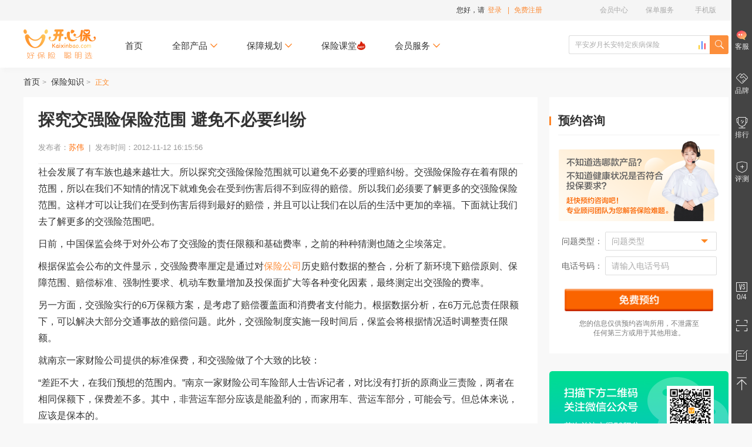

--- FILE ---
content_type: text/html; charset=utf-8
request_url: https://www.kaixinbao.com/zhishi/renshi/CF20121112039.shtml
body_size: 14395
content:
<!DOCTYPE html>
<html>
	<head>
		<meta charset="utf-8" />
		<title>
		探究交强险保险范围 避免不必要纠纷-开心保保险网
		</title>
		<meta name="keywords" content="交强险保险范围,交强险" />
		<meta name="description" content="所以探究交强险保险范围就可以避免不必要的理赔纠纷。交强险保险存在着有限的范围，所以在我们不知情的情况下就难免会在受到伤害后得不到应得的赔偿。所以我们必须要了解更多的交强险保险范围" />

		<meta name="robots" content="all" />
		<meta name="baiduspider" content="index, follow" />
		<meta name="googlebot" content="index, follow" />
		<meta name="author" content="开心保保险网" />
		<meta http-equiv="Cache-Control" content="no-transform">
		<meta http-equiv="Cache-Control" content="no-siteapp">
		<meta name="applicable-device" content="pc">
		<meta name="mobile-agent" content="format=html5;url=https://wap.kaixinbao.com/zhishi/renshi/CF20121112039.shtml">
		<meta name="mobile-agent" content="format=xhtml;url=https://wap.kaixinbao.com/zhishi/renshi/CF20121112039.shtml">
		<meta name="mobile-agent" content="format=wml;url=https://wap.kaixinbao.com/zhishi/renshi/CF20121112039.shtml">
		<link rel="alternate" media="only screen and (max-width: 640px)" href="https://wap.kaixinbao.com/zhishi/renshi/CF20121112039.shtml">
		
		<link rel="shortcut icon" href="https://resource.kaixinbao.com/favicon.ico"/>
		<link id="static-path" rel="dns-prefetch" href="https://resource.kaixinbao.com" />
		<link id="dynamic-path" rel="dns-prefetch" href="https://www.kaixinbao.com/" />
		<link rel="stylesheet" href="https://resource.kaixinbao.com/r02/css/common/mod_cm_kxb.css" />
		<link rel="stylesheet" href="https://resource.kaixinbao.com/r02/css/strategy/mod_content.css" />
		
		
		<!-- Matomo -->
<script type="text/javascript">
try {
  var _paq = window._paq || [];
  /* tracker methods like "setCustomDimension" should be called before "trackPageView" */
  _paq.push(["setCookieDomain", "*.kaixinbao.com"]);
  _paq.push(['trackPageView']);
  _paq.push(['enableLinkTracking']);
  _paq.push(['enableHeartBeatTimer']);
  (function() {
    var u="https://analysis.kaixinbao.com/";
    _paq.push(['setTrackerUrl', u+'matomo.php']);
	if(window.location.hostname=='www.kaixinbao.com' || window.location.hostname=='vipm.kaixinbao.com'){
    _paq.push(['setSiteId', '1']);
    }
    else if(window.location.hostname=='wap.kaixinbao.com'){
        _paq.push(['setSiteId', '3']);
    }
    else if(window.location.hostname=='ketang.kaixinbao.com'){
        _paq.push(['setSiteId', '6']);
    }
    var d=document, g=d.createElement('script'), s=d.getElementsByTagName('script')[0];
    g.type='text/javascript'; g.async=true; g.defer=true; g.src=u+'matomo.js'; s.parentNode.insertBefore(g,s);
  })();
} catch(e) {}
</script>
<!-- End Matomo Code -->
		
	</head>

	<body id="content">
		<div id="header-box">
	<!---top导航-->
	<div class="header-nav">
		<div class="header-nav-cont clearfix">
			<!-- 登陆状态 -->
				<div class="header-nav-login" id="loginMemberState">
					<!-- 未登录状态-->
					<div id="notLogin" class="login_out">
						<div class="user-head">
							您好，请<span id="headerShowLoginWindow" onclick="_paq.push(['trackEvent', '会员', '跳转到登录页', '点击头部的登录',1]);">登录</span><span>|</span>
							<a
							 href="https://www.kaixinbao.com/wj/shop/member!newLogin.action?tagid=regtag"
								rel="nofollow"
								onclick="javascript:void(0);_paq.push(['trackEvent', '会员', '跳转到注册页', '点击头部的免费注册',1]);"
								>免费注册</a
							>
						</div>
						<div class="user-box">
							<div class="user-box-cont">
								<div class="info">
									<p class="avatar"><img src="https://resource.kaixinbao.com/r02/images/common/icon_avatar.png"/></p>
									<p class="text"><a href="https://www.kaixinbao.com/member/center/index.shtml" title="会员专享，更多特权！">会员专享，更多特权！</a></p>
								</div>
								<ul class="btns">
									<li><a href="https://www.kaixinbao.com/member/myPoints/init" title="积分"><span>积分</span></a></li>
								</ul>
							</div>
						</div>
					</div>
					<!-- 未登录状态-->
					<!-- 已登录状态-->
					<div id="yesLogin" class="login_in">
						<div class="user-head"><span class="i_user"></span><a href="https://www.kaixinbao.com/member/center/index.shtml" id="headerLoginMemberUsername" rel="nofollow" class="name"></a><span id="headerLoginMemGradeIcon" class=""></span><span class="iconfont icon-xiangxia"></span>
						</div>
						<div class="user-box">
							<div class="user-box-cont">
								<div class="info">
									<p class="avatar"><img id = "headPicPath" src="https://resource.kaixinbao.com/r02/images/common/icon_avatar.png"/></p>
									<p class="level"><span id="headerLoginMemGradeIcon" class=""></span></p>
									<p class="text" id="gradeinfo"></p>
									<p class="out" id="headerLogout"><span>退出</span></p>
								</div>
								<ul class="btns">
									<li><a href="https://www.kaixinbao.com/member/myPoints/init" title="积分" rel="nofollow"><span>积分</span><span id="memberPointsCount"></span></a></li>
								</ul>
							</div>
						</div>
					</div>
					<!-- 已登录状态-->
                </div>
			<!-- 登陆状态模块-->
			<!-- 功能入口 -->
				<div class="header-nav-link">
					<dl>
						<dt><span>手机版</span></dt>
						<dd class="con child">
							<p><img src="https://resource.kaixinbao.com/r02/images/common/wechat14.png" alt="首次关注立得50积分">首次关注立得50积分</p>
							<p><img src="https://resource.kaixinbao.com/r02/images/common/app.png" alt="下载APP投保快捷省心">下载APP投保快捷省心</p>
						</dd>
					</dl>
					<dl>
						<dt><span>保单服务</span></dt>
						<dd class="list child">
							<a href="https://www.kaixinbao.com/ddkscx/" target="_blank" rel="nofollow">保单查询</a>
							<a href="https://www.kaixinbao.com/ddkscx/" target="_blank" rel="nofollow">保单验真</a>
						</dd>
					</dl>

					<dl id="vipBtn">
						<dt><a rel="nofollow" href="https://www.kaixinbao.com/member/center/index.shtml" onclick="_paq.push(['trackEvent', '会员', '跳转到登录页', '点击头部的会员中心',1]);">会员中心</a></dt>
						<dd class="list child">
							<a href="https://www.kaixinbao.com/member/center/noPayOrder.shtml" rel="nofollow" onclick="_paq.push(['trackEvent', '会员', '跳转到登录页', '点击头部的待支付订单',1]);">待支付订单</a>
							<a href="https://www.kaixinbao.com/member/collection/init" rel="nofollow" onclick="_paq.push(['trackEvent', '会员', '跳转到登录页', '点击头部的我的收藏',1]);">我的收藏</a>
							<a href="https://www.kaixinbao.com/member/myPoints/init" rel="nofollow" onclick="_paq.push(['trackEvent', '会员', '跳转到登录页', '点击头部的我的积分',1]);">我的积分</a>
						</dd>
					</dl>
				</div>
			<!-- 功能入口 -->
		</div>
	</div>
	<!-- /top导航 -->

	<!-- 购买流程头部 -->
	<div class="header-top">
		<div class="header-top-cont">
			<!-- LOGO -->
			<h1><a href="https://www.kaixinbao.com" title="开心保保险网">开心保保险网</a></h1>
			<!-- /LOGO -->

			<!-- 搜索-->
			<div class="main-nav-search">
					<a class="btn-top-list" href="https://www.kaixinbao.com/search/productRanking.shtml" title="开心保保险排行榜" target="_blank"></a>
					<input type="text" name="query" autocomplete="off" id="searchContent" growing-track='true' placeholder='平安岁月长安特定疾病保险'   />
					<span class="btn iconfont icon-search"><input type="button" id="mainSearch" value=""/></span>
					<div class="search-result">
						<ul></ul>
					</div>
					
					<div class="search-discover">
					<p class="dis-ttl">猜你想搜</p>
					<ul>
						<li><a href="https://www.kaixinbao.com/jiankang-baoxian/357602.shtml" target="_blank">超级玛丽15号重疾险</a></li><li><a href="https://www.kaixinbao.com/jiankang-baoxian/357906.shtml" target="_blank">妈咪保贝少儿重疾</a></li><li><a href="https://www.kaixinbao.com/jiankang-baoxian/357676.shtml" target="_blank">超越保长期住院医疗</a></li><li><a href="https://www.kaixinbao.com/jiankang-baoxian/357583.shtml" target="_blank">小青龙7号少儿重疾险</a></li><li><a href="https://www.kaixinbao.com/jiankang-baoxian/357080.shtml" target="_blank">少儿中高端医疗险</a></li><li><a href="https://www.kaixinbao.com/jiankang-baoxian/356879.shtml" target="_blank">金医保3号百万医疗险</a></li><li><a href="https://www.kaixinbao.com/jiankang-baoxian/357954.shtml" target="_blank">岁月长安特定疾病保险</a></li><li><a href="https://www.kaixinbao.com/jiankang-baoxian/357771.shtml" target="_blank">尊享e生中高端医疗险</a></li><li><a href="https://www.kaixinbao.com/jiankang-baoxian/358015.shtml" target="_blank">尊享e生百万医疗险</a></li><li><a href="https://www.kaixinbao.com/jiankang-baoxian/357844.shtml" target="_blank">紫金免健告重疾险</a></li>
					</ul>
				</div>
				
				<!-- 搜索数据 -->
				<input type="hidden" id="keywordList"
				value='{"defaultKeyWord":"平安岁月长安特定疾病保险","hotkeyword":[{"key":"小青龙7号少儿重疾险","link":"https://www.kaixinbao.com/jiankang-baoxian/357583.shtml?utm_campaign=%E9%A6%96%E9%A1%B5%E7%83%AD%E9%97%A8%E6%90%9C%E7%B4%A2&utm_term=%E6%90%9C%E7%B4%A2&utm_source=%E9%A6%96%E9%A1%B5%E7%83%AD%E9%97%A8%E6%90%9C%E7%B4%A2&utm_medium=pc&utm_content=233201042","ishot":""},{"key":"少儿中高端医疗险","link":"https://www.kaixinbao.com/jiankang-baoxian/357080.shtml?utm_campaign=%E9%A6%96%E9%A1%B5%E7%83%AD%E9%97%A8%E6%90%9C%E7%B4%A2&utm_term=%E6%90%9C%E7%B4%A2&utm_source=%E9%A6%96%E9%A1%B5%E7%83%AD%E9%97%A8%E6%90%9C%E7%B4%A2&utm_medium=pc&utm_content=232601055","ishot":""},{"key":"金医保3号百万医疗","link":"https://www.kaixinbao.com/jiankang-baoxian/356879.shtml?utm_campaign=%E9%A6%96%E9%A1%B5%E7%83%AD%E9%97%A8%E6%90%9C%E7%B4%A2&utm_term=%E6%90%9C%E7%B4%A2&utm_source=%E9%A6%96%E9%A1%B5%E7%83%AD%E9%97%A8%E6%90%9C%E7%B4%A2&utm_medium=pc&utm_content=232601050","ishot":""},{"key":"众民保·百万医疗险","link":"https://www.kaixinbao.com/jiankang-baoxian/357444.shtml?utm_campaign=%E9%A6%96%E9%A1%B5%E7%83%AD%E9%97%A8%E6%90%9C%E7%B4%A2&utm_term=%E6%90%9C%E7%B4%A2&utm_source=%E9%A6%96%E9%A1%B5%E7%83%AD%E9%97%A8%E6%90%9C%E7%B4%A2&utm_medium=pc&utm_content=230601030","ishot":""},{"key":"超级玛丽15号重疾险","link":"https://www.kaixinbao.com/jiankang-baoxian/357602.shtml?utm_campaign=%E9%A6%96%E9%A1%B5%E7%83%AD%E9%97%A8%E6%90%9C%E7%B4%A2&utm_term=%E6%90%9C%E7%B4%A2&utm_source=%E9%A6%96%E9%A1%B5%E7%83%AD%E9%97%A8%E6%90%9C%E7%B4%A2&utm_medium=pc&utm_content=232601066","ishot":""},{"key":"众民保·中高端医疗","link":"https://www.kaixinbao.com/jiankang-baoxian/356805.shtml?utm_campaign=%E9%A6%96%E9%A1%B5%E7%83%AD%E9%97%A8%E6%90%9C%E7%B4%A2&utm_term=%E6%90%9C%E7%B4%A2&utm_source=%E9%A6%96%E9%A1%B5%E7%83%AD%E9%97%A8%E6%90%9C%E7%B4%A2&utm_medium=pc&utm_content=230601026","ishot":""},{"key":"超越保长期住院医疗","link":"https://www.kaixinbao.com/jiankang-baoxian/357676.shtml?utm_campaign=%E9%A6%96%E9%A1%B5%E7%83%AD%E9%97%A8%E6%90%9C%E7%B4%A2&utm_term=%E6%90%9C%E7%B4%A2&utm_source=%E9%A6%96%E9%A1%B5%E7%83%AD%E9%97%A8%E6%90%9C%E7%B4%A2&utm_medium=pc&utm_content=226101194","ishot":""},{"key":"大护甲7号意外险","link":"https://www.kaixinbao.com/yiwai-baoxian/357510.shtml?utm_campaign=%E9%A6%96%E9%A1%B5%E7%83%AD%E9%97%A8%E6%90%9C%E7%B4%A2&utm_term=%E6%90%9C%E7%B4%A2&utm_source=%E9%A6%96%E9%A1%B5%E7%83%AD%E9%97%A8%E6%90%9C%E7%B4%A2&utm_medium=pc&utm_content=232601063","ishot":""},{"key":"星相守长期医疗险","link":"https://www.kaixinbao.com/jiankang-baoxian/356761.shtml?utm_campaign=%E9%A6%96%E9%A1%B5%E7%83%AD%E9%97%A8%E6%90%9C%E7%B4%A2&utm_term=%E6%90%9C%E7%B4%A2&utm_source=%E9%A6%96%E9%A1%B5%E7%83%AD%E9%97%A8%E6%90%9C%E7%B4%A2&utm_medium=pc&utm_content=231901071","ishot":""},{"key":"达尔文12号重疾险","link":"https://www.kaixinbao.com/jiankang-baoxian/357645.shtml?utm_campaign=%E9%A6%96%E9%A1%B5%E7%83%AD%E9%97%A8%E6%90%9C%E7%B4%A2&utm_term=%E6%90%9C%E7%B4%A2&utm_source=%E9%A6%96%E9%A1%B5%E7%83%AD%E9%97%A8%E6%90%9C%E7%B4%A2&utm_medium=pc&utm_content=231901083","ishot":""},{"key":"小蜜蜂畅享版意外险","link":"https://www.kaixinbao.com/yiwai-baoxian/357300.shtml?utm_campaign=%E9%A6%96%E9%A1%B5%E7%83%AD%E9%97%A8%E6%90%9C%E7%B4%A2&utm_term=%E6%90%9C%E7%B4%A2&utm_source=%E9%A6%96%E9%A1%B5%E7%83%AD%E9%97%A8%E6%90%9C%E7%B4%A2&utm_medium=pc&utm_content=231901077","ishot":""},{"key":"人人保中端医疗险","link":"https://www.kaixinbao.com/jiankang-baoxian/354443.shtml?utm_campaign=%E9%A6%96%E9%A1%B5%E7%83%AD%E9%97%A8%E6%90%9C%E7%B4%A2&utm_term=%E6%90%9C%E7%B4%A2&utm_source=%E9%A6%96%E9%A1%B5%E7%83%AD%E9%97%A8%E6%90%9C%E7%B4%A2&utm_medium=pc&utm_content=234201001","ishot":""},{"key":"长相安2号长期医疗险","link":"https://www.kaixinbao.com/jiankang-baoxian/355792.shtml?utm_campaign=%E9%A6%96%E9%A1%B5%E7%83%AD%E9%97%A8%E6%90%9C%E7%B4%A2&utm_term=%E6%90%9C%E7%B4%A2&utm_source=%E9%A6%96%E9%A1%B5%E7%83%AD%E9%97%A8%E6%90%9C%E7%B4%A2&utm_medium=pc&utm_content=231901056","ishot":""},{"key":"大黄蜂16号少儿重疾","link":"https://www.kaixinbao.com/jiankang-baoxian/357600.shtml?utm_campaign=%E9%A6%96%E9%A1%B5%E7%83%AD%E9%97%A8%E6%90%9C%E7%B4%A2&utm_term=%E6%90%9C%E7%B4%A2&utm_source=%E9%A6%96%E9%A1%B5%E7%83%AD%E9%97%A8%E6%90%9C%E7%B4%A2&utm_medium=pc&utm_content=232601064","ishot":""},{"key":"蓝医保长期医疗险","link":"https://www.kaixinbao.com/jiankang-baoxian/338760.shtml?utm_campaign=%E9%A6%96%E9%A1%B5%E7%83%AD%E9%97%A8%E6%90%9C%E7%B4%A2&utm_term=%E6%90%9C%E7%B4%A2&utm_source=%E9%A6%96%E9%A1%B5%E7%83%AD%E9%97%A8%E6%90%9C%E7%B4%A2&utm_medium=pc&utm_content=232701001","ishot":""}],"keyword":[{"key":"守卫加","link":"https://www.kaixinbao.com/jiankang-baoxian/334447.shtml"}],"keywordlist":[{"key":"“安盛户外”境内旅行意外伤害保险（互联网专属）","link":""},{"key":"爱心人寿爱心365防癌疾病保险（互联网版）","link":""},{"key":"安联人寿安行万里境外旅行意外险(全球版)（互联网）","link":""},{"key":"安联人寿安行万里境外旅行意外险(申根版)（互联网）","link":""},{"key":"安联人寿安行万里境外旅行意外险(亚太版)（互联网）","link":""},{"key":"安盛驾游神州境内自驾旅行保障计划（互联网专属）","link":""},{"key":"安盛随心游旅行意外伤害保险（互联网专属）","link":""},{"key":"安盛天平守护时光个人意外伤害保险（互联网专属）","link":""},{"key":"安盛智行天下旅行保险（互联网专属）","link":""},{"key":"安盛智行天下旅行保险全年计划（互联网专属）","link":""},{"key":"安盛卓越新马泰旅游保险（互联网专属）","link":""},{"key":"安盛卓越新马泰旅游保险全年保障（互联网专属）","link":""},{"key":"百年百悦人生养老年金保险","link":""},{"key":"长相安2号长期医疗险（20年保证续保）—个人版","link":""},{"key":"长相安2号长期医疗险（20年保证续保）—家庭版","link":""},{"key":"长相安3号（免健告）百万医疗险","link":""},{"key":"长相安3号（免健告）百万医疗险-多人投保","link":""},{"key":"畅享神州户外运动版（互联网版）","link":""},{"key":"畅享神州团建研学版（互联网版）","link":""},{"key":"畅享神州休闲旅行版（互联网版）","link":""},{"key":"畅享亚洲（互联网版）-京东安联亚洲旅行保险计划","link":""},{"key":"达尔文12号重大疾病保险","link":""},{"key":"大家鑫佑所享养老年金保险","link":""},{"key":"德华安顾孝亲宝中老年防癌疾病保险（2025版）（互联网）","link":""},{"key":"飞鸟吉航意险","link":""},{"key":"复星保德信大黄蜂16号少儿重疾险(旗舰版)","link":""},{"key":"复星联合超越保无忧版长期住院医疗保险（费率可调）（互联网）","link":""},{"key":"复星联合超越保医疗保险（2022版）","link":""},{"key":"复星联合超越保医疗保险（2022版）","link":""},{"key":"复星联合福星高照特定疾病保险（安泰2.0版）（互联网）","link":""},{"key":"复星联合福星高照特定疾病保险（安泰2.0版）（互联网）","link":""},{"key":"复星联合福星高照特定疾病保险（安泰2.0版）（互联网）","link":""},{"key":"复星联合康乐爱相守2.0重大疾病保险","link":""},{"key":"复星联合乐健中端医疗保险（2023版）","link":""},{"key":"复星联合乐健中端医疗保险（2023版）","link":""},{"key":"复星联合妈咪保贝（星礼版2.0)少儿重大疾病保险","link":""},{"key":"复星联合妈咪保贝爱常在少儿重大疾病保险（B款）（互联网）","link":""},{"key":"复星联合妈咪保贝爱常在少儿重大疾病保险（互联网）","link":""},{"key":"复星联合乳果爱医疗保险（2021版）","link":""},{"key":"复星联合星相守长期医疗险（20年保证续保）（个人版）","link":""},{"key":"复星联合星相守长期医疗险（20年保证续保）（家庭版）","link":""},{"key":"复星联合药神一号（2021版）疾病保险","link":""},{"key":"复星联合医联有盟重大疾病保险（互联网）","link":""},{"key":"复星联合优越保医疗保险（2021版）（计划二）","link":""},{"key":"复星联合优越保医疗保险（2021版）（计划一）","link":""},{"key":"富德生命大富翁 3.0 年金保险","link":""},{"key":"广燕保-顶梁柱1-4类（互联网）","link":""},{"key":"华贵大麦2026定期寿险（互联网专属）","link":""},{"key":"华贵大麦甜蜜家2026定期寿险（互联网专属）","link":""},{"key":"华贵麦兜兜2026少儿重大疾病保险（互联网专属）","link":""},{"key":"华贵麦兜兜2026少儿重大疾病保险（互联网专属）","link":""},{"key":"环游四海（互联网版）-京东安联境外旅行保障计划","link":""},{"key":"健康宝贝少儿综合保障（升级版）（互联网版）","link":""},{"key":"健康宝贝少儿综合保障（升级版）（互联网版）","link":""},{"key":"京东安联·碧海蓝天邮轮旅行保险（互联网版）","link":""},{"key":"京东安联安行西域（互联网版）","link":""},{"key":"京东安联百万玫瑰女性意外险（互联网版）","link":""},{"key":"京东安联成长优享儿童高端医疗险（2024互联网版）","link":""},{"key":"京东安联动力无限·滑雪保2025","link":""},{"key":"京东安联国际旅行保险（互联网版）","link":""},{"key":"京东安联京彩一生防癌医疗险（互联网2023版）","link":""},{"key":"京东安联千万航意出行意外保险（互联网版）","link":""},{"key":"京东安联臻爱无限医疗保险基本计划（互联网2023版）","link":""},{"key":"京东安联臻爱无限医疗保险卓越计划（互联网2023版）","link":""},{"key":"君龙龙安心2号恶性肿瘤疾病保险（互联网）","link":""},{"key":"君龙龙安心A款重大疾病保险（互联网）","link":""},{"key":"君龙龙安心B款重大疾病保险（互联网）","link":""},{"key":"君龙暖白守护A款医疗保险（互联网）","link":""},{"key":"君龙人寿超级玛丽11号重疾险","link":""},{"key":"君龙人寿超级玛丽15号重大疾病保险","link":""},{"key":"君龙小青龙2号A款少儿重大疾病保险（互联网）","link":""},{"key":"君龙小青龙2号B款少儿重大疾病保险（互联网）","link":""},{"key":"君龙小青龙2号C款少儿重大疾病保险（互联网）","link":""},{"key":"君龙小青龙3号A款少儿重大疾病保险（互联网）_产品已下线请勿购买","link":""},{"key":"君龙小青龙3号B款少儿重大疾病保险（互联网）_产品已下线请勿购买","link":""},{"key":"君龙小青龙3号C款少儿重大疾病保险（互联网）_产品已下线请勿购买","link":""},{"key":"君龙小青龙5号A款少儿重大疾病保险（互联网）","link":""},{"key":"君龙小青龙5号B款少儿重大疾病保险（互联网）","link":""},{"key":"君龙小青龙5号C款少儿重大疾病保险（互联网）","link":""},{"key":"君龙小青龙7号A款少儿重大疾病保险（互联网）","link":""},{"key":"君龙臻爱无忧2.0医疗保险（互联网）","link":""},{"key":"君龙臻爱无忧保险产品组合普通版（互联网）（续保专用）","link":""},{"key":"君龙臻爱无忧保险产品组合特需版（互联网）（续保专用）","link":""},{"key":"蓝医保·百万医疗险（免健告版）","link":""},{"key":"蓝医保·长期医疗险(长情版)","link":""},{"key":"蓝医保·长期医疗险（好医好药pro版）产品组合","link":""},{"key":"蓝医保·长期医疗险（好医好药pro版）产品组合（转保版）","link":""},{"key":"蓝医保·长期医疗险（好医好药版）产品组合","link":""},{"key":"蓝医保·中高端医疗险","link":""},{"key":"蓝医保·中高端医疗险（0免赔）","link":""},{"key":"蓝医保·终身防癌医疗险（互联网版）","link":""},{"key":"蓝医保·住院医疗险（互联网版）","link":""},{"key":"蓝医保长期医疗保险产品组合（20年期费率可调）（互联网）","link":""},{"key":"玲珑少儿学平险（3-6周岁）","link":""},{"key":"玲珑少儿学平险（7-25周岁）","link":""},{"key":"美行保美亚万国游踪境外旅行保障-全球探索计划二（互联网专属）","link":""},{"key":"美行保美亚万国游踪境外旅行保障-全球探索计划一（互联网专属）","link":""},{"key":"美亚“宝贝无忧”儿童个人意外伤害保险（2023版）","link":""},{"key":"美亚畅游神州境内旅行保障计划（互联网专属）","link":""},{"key":"美亚畅游神州境内旅行保障全年计划（互联网专属）","link":""},{"key":"美亚乐悠游海外旅行保障计划二（亚洲除尼泊尔）（互联网专属）","link":""},{"key":"美亚万国游踪境外旅行保障-美澳计划二（互联网专属）","link":""},{"key":"美亚万国游踪境外旅行保障-全球标准计划二（互联网专属）","link":""},{"key":"美亚万国游踪境外旅行保障-全球标准计划一（互联网专属）","link":""},{"key":"美亚万国游踪境外旅行保障-全球高端计划二（互联网专属）","link":""},{"key":"美亚万国游踪境外旅行保障-全球高端计划一（互联网专属）","link":""},{"key":"美亚万国游踪境外旅行保障-申根标准计划二（互联网专属）","link":""},{"key":"美亚万国游踪境外旅行保障-申根标准计划一（互联网专属）","link":""},{"key":"美亚万国游踪境外旅行保障-申根高端计划二（互联网专属）","link":""},{"key":"美亚万国游踪境外旅行保障-申根高端计划一（互联网专属）","link":""},{"key":"魅力中国游(互联网优选版）-京东安联入境旅行保险","link":""},{"key":"魅力中国游(互联网尊享版）-京东安联入境旅行保险","link":""},{"key":"暖宝保2号少儿门急诊保险","link":""},{"key":"暖宝保3号少儿门急诊保险","link":""},{"key":"暖宝保3号少儿门急诊保险（接力计划）","link":""},{"key":"暖宝保3号少儿门急诊保险（续保版）","link":""},{"key":"平安健康安欣保2.0长期医疗（20年保证续保）（互联网专属）","link":""},{"key":"平安健康安欣保长期医疗（20年保证续保）（互联网专属）","link":""},{"key":"平安健康长相安长期医疗险（20年保证续保）-个人版","link":""},{"key":"平安健康长相安长期医疗险（20年保证续保）-家庭版","link":""},{"key":"平安岁月长安特定疾病保险","link":""},{"key":"青云卫6号少儿重疾险","link":""},{"key":"全医保·免健告医疗险(保证续保)","link":""},{"key":"人保寿险无敌宝宝2.0少儿重大疾病保险（互联网专属）","link":""},{"key":"人人保·中端医疗险","link":""},{"key":"融医保个人住院医疗保险","link":""},{"key":"申根之王（互联网版）-京东安联申根旅行保障计划","link":""},{"key":"太平洋保险畅意玩境内旅游险（互联网专属）","link":""},{"key":"太平洋保险大护甲5号成人意外险(夫妻版)","link":""},{"key":"铁甲小保2号少儿长期医疗险（互联网专属）","link":""},{"key":"同方全球臻爱2023互联网两全保险","link":""},{"key":"小蜜蜂5号综合意外险（续保专用）","link":""},{"key":"小蜜蜂（畅享版）综合意外险","link":""},{"key":"小神童6号少儿意外险","link":""},{"key":"小神童7号少儿意外险","link":""},{"key":"小医仙3号医疗险","link":""},{"key":"孝欣保中老年人综合意外（3号）（互联网专属）","link":""},{"key":"孝欣保中老年人综合意外（3号）（互联网专属）","link":""},{"key":"孝欣保中老年人综合意外（3号）（互联网专属）","link":""},{"key":"馨选无忧（互联网专属）","link":""},{"key":"信美相互医家医医疗保障计划","link":""},{"key":"信泰如意福享（2026）养老年金保险（互联网专属）","link":""},{"key":"信泰如意尊（泰来2026）终身寿险（互联网专属）","link":""},{"key":"招商仁和青医保少儿医疗险（互联网）","link":""},{"key":"招商仁和青医保少儿医疗险（互联网）(免健告版)","link":""},{"key":"至尊保（互联网版）-京东安联境外旅行保障计划","link":""},{"key":"中国平安小顽童7号少儿意外险","link":""},{"key":"中国人保大护甲6号意外险（全民版）","link":""},{"key":"中国人保大护甲7号意外险(高龄版）","link":""},{"key":"中国人保大护甲7号意外险(旗舰版)","link":""},{"key":"中国人保金医保1号Pro父母防癌医疗产品组合(终身版)（互联网专属）","link":""},{"key":"中国人保金医保3号百万医疗险","link":""},{"key":"中国人保金医保3号少儿中高端医疗险(0免赔)","link":""},{"key":"中国人保金医保百万医疗险（互联网专属）","link":""},{"key":"中国人保金医保少儿长期医疗险（0免赔）（互联网专属）","link":""},{"key":"中国人保民享福终身护理保险(互联网专属)","link":""},{"key":"中荷互联网岁岁享3.0护理保险","link":""},{"key":"众安尊享e生2024版（互联网专属）","link":""},{"key":"众安尊享e生2025版（互联网专属）","link":""},{"key":"众民保·百万医疗险2025版","link":""},{"key":"众民保·中高端医疗险","link":""},{"key":"众民保·重疾险","link":""},{"key":"卓越馨选医疗保险（2025版）（互联网专属）","link":""},{"key":"尊享e生·中高端医疗保险2025版","link":""},{"key":"尊享e生·中高端医疗保险PLUS（2025版）","link":""},{"key":"尊享e生·重疾险","link":""},{"key":"尊享宝贝·少儿高端医疗险（2025版）（臻享版&尊享版）","link":""},{"key":"尊享宝贝·少儿高端医疗险（2025版）（智享版）","link":""},{"key":"美亚乐悠游海外旅行保障计划一（亚洲除尼泊尔）（互联网专属）","link":""},{"key":"美亚万国游踪境外旅行保障-美澳计划一（互联网专属）","link":""}],"findwordlist":[{"key":"守卫加","link":"https://www.kaixinbao.com/jiankang-baoxian/334447.shtml","label":""},{"key":"百万意外险","link":"https://www.kaixinbao.com/yiwai-baoxian/328292.shtml","label":""}]}'>
				<!-- /搜索数据 -->
			</div>
			<!-- 搜索-->

			<!-- 导航-->
			<div class="main-nav-list">
				<ul><!-- 首页、全部产品、保险顾问、保障规划（给自己、给孩子、给老人）、限时活动、会员服务（下拉出保险快选、核保专家、理赔服务、会员部落） -->
					<li><a href="https://www.kaixinbao.com"  title="首页">首页</a></li>
					<li>
                        <p>全部产品<span class="iconfont icon-xiangxia"></span></p>
						<div class="child-link allchild-mod">
							<div class="all-shop-list">
								<div class="alllist">
									<dl>
										<dt><em class="iconfont icon-jb"></em><a href="https://www.kaixinbao.com/jiankang-baoxian/zhongdajibing/" title="重疾保险">重疾保险</a></dt>
										<dd>
											<a href="https://www.kaixinbao.com/jiankang-baoxian/zhongdajibing/" title="重疾保险">重大疾病<em class="iconfont icon-hot"></em></a>
										</dd>
									</dl>
									<dl>
										<dt><em class="iconfont icon-rs"></em><a href="https://www.kaixinbao.com/renshou-baoxian/" title="人寿保险">人寿保险</a></dt>
										<dd>
											<a href="https://www.kaixinbao.com/renshou-baoxian/dingqi/" title="定期寿险">定期寿险<em class="iconfont icon-hot"></em></a>
											<a href="https://www.kaixinbao.com/renshou-baoxian/zhongshenshou/" title="终身寿险">终身寿险</a>
										</dd>
									</dl>
									<dl>
										<dt><em class="iconfont icon-travel"></em><a href="https://www.kaixinbao.com/lvyou-baoxian/" title="旅游保险">旅游保险</a></dt>
										<dd>
											<a href="https://www.kaixinbao.com/lvyou-baoxian/jingwai/" title="国外旅游">国外旅游</a>
											<a href="https://www.kaixinbao.com/lvyou-baoxian/guonei/" title="国内旅游">国内旅游</a>
											<a href="https://www.kaixinbao.com/lvyou-baoxian/shengenqianzheng/" title="申根签证">申根签证</a>
										</dd>
									</dl>
									<dl>
										<dt><em class="iconfont icon-yw"></em><a href="https://www.kaixinbao.com/yiwai-baoxian/" title="意外保险">意外保险</a></dt>
										<dd>
											<a href="https://www.kaixinbao.com/yiwai-baoxian/renshen/" title="人身意外">人身意外</a>
											<a href="https://www.kaixinbao.com/yiwai-baoxian/jiaotong/" title="交通意外">交通意外</a>
											<a href="https://www.kaixinbao.com/yiwai-baoxian/hangkong/" title="航延航意">航延航意</a>
										</dd>
									</dl>
									<dl>
										<dt><em class="iconfont icon-jiacai"></em><a href="https://www.kaixinbao.com/jiankang-baoxian/zhuyuanyiliao/" title="医疗保险">医疗保险</a></dt>
										<dd>
<!-- 											<a href="https://www.kaixinbao.com/renshou-baoxian/nianjinxian/">养老年金</a> -->
											<a href="https://www.kaixinbao.com/jiankang-baoxian/zhuyuanyiliao/" title="住院医疗">住院医疗</a>
											<a href="https://www.kaixinbao.com/jiankang-baoxian/tedingjibing/" title="防癌保障">防癌保障</a>
										</dd>
									</dl>
								</div>
								<div class="allshop">
								
								

									<div class="pushshop">
										<a href="https://www.kaixinbao.com/jiankang-baoxian/357583.shtml" class="pushlink" title="君龙小青龙7号A款少儿重大疾病保险（互联网）">君龙小青龙7号A款少儿重大疾病保险（互联网）</a>
										<div class="pushimg">
											<img src="https://resource.kaixinbao.com/eriskfile/ERiskPic/233201042.jpg" alt="开心保保险" />
										</div>
										<div class="pushdes">
											<div class="pushtit"><strong>君龙小青龙7号A款少儿重大疾病保险（互联网）</strong></div>
											<div class="pushmoney"><em>673.00￥</em><i>起</i></div>
											<div class="pushgo">
												详情
											</div>
										</div>
									</div>
								
								

									<div class="pushshop">
										<a href="https://www.kaixinbao.com/renshou-baoxian/357542.shtml" class="pushlink" title="华贵大麦2026定期寿险（互联网专属）"></a>
										<div class="pushimg">
											<img src="https://resource.kaixinbao.com/eriskfile/ERiskPic/231701023.jpg" alt="开心保保险" />
										</div>
										<div class="pushdes">
											<div class="pushtit"><strong>华贵大麦2026定期寿险（互联网专属）</strong></div>
											<div class="pushmoney"><em>50.10￥</em><i>起</i></div>
											<div class="pushgo">
												详情
											</div>
										</div>
									</div>
								

									<div class="push-top-list">
										<a href="https://www.kaixinbao.com/search/productRanking.shtml" title="开心保保险排行榜" target="_blank">
											<img src="https://resource.kaixinbao.com/r02/images/list/toplist12.png" alt="开心保保险" />
										</a>
									</div>

								</div>
							</div>
						</div>
					</li>
					
					<li>
                        <p>保障规划<span class="iconfont icon-xiangxia" ></span></p>
                        <ul class="child-link">
                            <li><a href="https://www.kaixinbao.com/yxhd/2018people/" title="成人保险" target="_blank">给自己</a></li>
                            <li><a href="https://www.kaixinbao.com/yxhd/2018child/" title="儿童保险" target="_blank">给孩子</a></li>
                            <li><a href="https://www.kaixinbao.com/yxhd/2018old/" title="老人保险" target="_blank">给老人</a></li>
                        </ul>
                    </li>
					<li><a href="https://www.kaixinbao.com/gonglue/" title="保险课堂" target="_blank">保险课堂<img class="ihot-img" src="https://resource.kaixinbao.com/r02/images/common/ihot.png" alt="保险课堂"></a></li>
					<li>
                        <p>会员服务<span class="iconfont icon-xiangxia" ></span></p>
                        <ul class="child-link">
                            <li><a href="https://www.kaixinbao.com/daogou/" title="保险智选" target="_blank">保险智选</a></li>
                            <li><a href="https://www.kaixinbao.com/hebao/index.shtml" title="核保专家" target="_blank">核保专家</a></li>
                            <li><a href="https://www.kaixinbao.com/lipei/" title="理赔服务" target="_blank">理赔服务</a></li>
                            <li><a href="https://www.kaixinbao.com/huiyuan/" title="会员部落" target="_blank">会员部落</a></li>
                        </ul>
                    </li>
				</ul>
			</div>
			<!-- 导航-->

		</div>
	</div>
	<!-- /购买流程头部 -->
</div>
		
		<input type="hidden" id="articleId" value="256221" />
		<input type="hidden" id="RiskType" value=""/>
		<input type="hidden" id="RiskCompany" value=""/>
		<input type="hidden" id="RiskProduct1" value=""/>
		<input type="hidden" id="RiskProduct2" value=""/>
		<input type="hidden" id="RelatedProduct" value=""/>
		
		<!-- 面包树导航 -->
		<div class="nav-tree">
			<div class="nav-tree-box">
				<a href="https://www.kaixinbao.com" target="_self">首页</a><span class="separator">&gt;</span>
				<!-- <a href="https://www.kaixinbao.com/news/" target="_self">内容首页</a><span class="separator">&gt;</span> -->
				
					<a href="https://www.kaixinbao.com/zhishi/" target="_self">保险知识</a><span class="separator">&gt;</span>
						
				<span class="ing">正文</span>
			</div>
		</div>
		<!-- 面包树导航 -->
		<div class="content-box">
			<!--内容列表-->
			<div id="con-content">
				<!--文章内容-->
				<div class="con-con">
					<h2 class="tit">探究交强险保险范围 避免不必要纠纷</h2>
					<div class="com-tips">
						<div class="con-con-time"><span>发布者：</span><em>苏伟</em><i>|</i><span>发布时间：2012-11-12 16:15:56</span></div>
					</div>
					<!--正文-->
					<div class="con-des">
						<p>社会发展了有车族也越来越壮大。所以探究交强险保险范围就可以避免不必要的理赔纠纷。交强险保险存在着有限的范围，所以在我们不知情的情况下就难免会在受到伤害后得不到应得的赔偿。所以我们必须要了解更多的交强险保险范围。这样才可以让我们在受到伤害后得到最好的赔偿，并且可以让我们在以后的生活中更加的幸福。下面就让我们去了解更多的交强险范围吧。</p><p>日前，中国保监会终于对外公布了交强险的责任限额和基础费率，之前的种种猜测也随之尘埃落定。</p><p>根据保监会公布的文件显示，交强险费率厘定是通过对<a href='https://www.kaixinbao.com/wenda/baoxian/guihua/314318.shtml' target='_blank' title='保险公司' >保险公司</a>历史赔付数据的整合，分析了新环境下赔偿原则、保障范围、赔偿标准、强制性要求、机动车数量增加及投保面扩大等各种变化因素，最终测定出交强险的费率。</p><p>另一方面，交强险实行的6万保额方案，是考虑了赔偿覆盖面和消费者支付能力。根据数据分析，在6万元总责任限额下，可以解决大部分交通事故的赔偿问题。此外，交强险制度实施一段时间后，保监会将根据情况适时调整责任限额。</p><p>就南京一家财险公司提供的标准保费，和交强险做了个大致的比较：</p><p>&ldquo;差距不大，在我们预想的范围内。&rdquo;南京一家财险公司车险部人士告诉记者，对比没有打折的原商业三责险，两者在相同保额下，保费差不多。其中，非营运车部分应该是能盈利的，而家用车、营运车部分，可能会亏。但总体来说，应该是保本的。</p><p>&ldquo;以后买保险，还需要商业三责险吗？&rdquo;华安<a href='https://www.kaixinbao.com/baike/zhishi/251022.shtml' target='_blank' title='财产保险' >财产保险</a>江苏分公司车险部人士认为，死亡赔偿额度远高于强制三责险限额。他举例说，如果私家车<a href='https://www.kaixinbao.com/chexian/shangyechexian.shtml' target='_blank' title='车主' >车主</a>，在南京无责撞人致死，交强险只赔1.2万元。而死者的死亡补偿、生活补助、丧葬费、扶养费等费用加在一起，这点费用远远不够用，车主还需自掏腰包。</p><p>备受市民关注的《机动车交通事故责任强制保险条例》费率已经出台，并将于7月1日正式施行。这个新生事物和市民所熟悉的商业三责险究竟有何区别呢？昨日，记者就此事咨询了业内人士。</p><p>在设置的初衷上，交强险承担更多的社会管理职能。建立交强险制度不仅有利于事故受害人获得经济保障和医疗救治，而且有助于减轻肇事方的经济负担。而商业三责险则属于商业保险，保险公司经营该险种的目的是盈利，这与交强险&ldquo;不盈不亏&rdquo;的经营理念相去甚远。</p><p>尽管交强险实行统一的保险条款和基础费率，但为了促进驾驶人安全驾驶，交强险实行保险费率与交通违章及交通事故挂钩的&ldquo;奖优罚劣&rdquo;的浮动费率机制。安全驾驶者可享有优惠的费率，而经常肇事者则要负担高额保费。<br />据悉，保监会正与相关部门合作，建立交强险的信息共享机制。目前，北京、上海等地已经实行试点，下一步信息共享平台建设将逐步扩展到全国其他省市。</p><p>对于投保人能否作为第三者获得赔偿，业内有很多争议，保险业有种观点认为既然是投保人就不是第三者，而交强险是针对第三者进行理赔的，所以投保人不能获得理赔。投保人允许的驾驶人包括机动车的承租人、借用人、与投保人形成劳动关系、劳务关系的工作人员或提供劳务一方以及其它投保人允许驾驶的人。&rdquo;</p><p>精神赔偿和财产赔偿的赔偿顺序看似不重要，但是实际上在<a href='https://www.kaixinbao.com/zhishi/lipei/' target='_blank' title='保险理赔' >保险理赔</a>中有着重要的意义。就拿精神赔偿来说，商业第三者责任险是明确不予以理赔的。</p><p>交强险的根本目的在于保护受害人，使受害人得到及时、便捷的补偿，而非在于转移被保险人的风险。因此，交强险除具有一般保险的风险管理功能之外，还具有<a href='https://www.kaixinbao.com/20000006/' target='_blank' title='社会保障' >社会保障</a>功能；相对于商业保险而言，交强险不以赢利为目的，在性质上属于政策保险，而且是一种法定的责任保险。机动车所有人必须投保，保险公司也不得拒绝承保；其特有的功能还在于，在其责任限额范围内，不再探究被保险人有无过错，只要因道路交通事故造成第三者损害，无论致害人是否有过错，受害人均可请求保险赔付。</p><p>将被保险人排除在第三者范围之外，符合机动车交通事故责任强制保险的原理和多数国家的通行做法，也有利于防止道德风险。而将本车人员排除在第三者范围之外，其主要是考虑到以下几个方面：一是受到机动车交通事故责任强制保险的赔偿限额、投保人的实际承受能力的限制，不宜盲目扩大范围；二是基于乘车人与驾驶人建立了一种信任关系，对可能发生的风险有一定的预测和认识；三是对客运车辆出现的群死群伤事故，已通过其他制度实现了保障。</p><p>于交强险的&ldquo;第三者&rdquo;条款做了解析，希望广大车主明白车险条款，对自己也是有百益而无一害。专家提醒广大车主，车子保险做足很重要，人身安全保障更重要！<br />&nbsp;</p>
					</div>
					<!--正文-->

					<!-- 上一页下一页 -->
					<div class="page-box"></div>
				</div>
				<!--文章内容-->

				<!-- 热门文章 -->
				
					

						
							<h3 class="others">其他类似文章</h3>
							<div class="hot-article">
						
						<div class="article">
							<h3><a class="link" href="https://www.kaixinbao.com/zhishi/329474.shtml" target="_blank">百年康惠保旗舰版2.0重疾险好不好，四大亮点盘点分析</a></h3>
							<div class="img">
								
									<img src="https://resource.kaixinbao.com/upload/Image/tpbf/2021/01/329477477.jpg" alt="百年康惠保旗舰版2.0重疾险好不好，四大亮点盘点分析" />
								
							</div>
							 
							<p class="name">百年康惠保旗舰版2.0重疾险好不好，四大亮点盘点分析</p>
							<p class="tag">保险知识</p>
						</div>
						
					

						
						<div class="article">
							<h3><a class="link" href="https://www.kaixinbao.com/zhishi/330419.shtml" target="_blank">儿童保险哪种最好？小助手给您产品推荐</a></h3>
							<div class="img">
								
									<img src="https://resource.kaixinbao.com/upload/Image/tpbf/2021/03/3304268654.jpg" alt="儿童保险哪种最好？小助手给您产品推荐" />
								
							</div>
							 
							<p class="name">儿童保险哪种最好？小助手给您产品推荐</p>
							<p class="tag">保险知识</p>
						</div>
						
					

						
						<div class="article">
							<h3><a class="link" href="https://www.kaixinbao.com/zhishi/329480.shtml" target="_blank">百年康惠保旗舰版2.0重大疾病保险费率表</a></h3>
							<div class="img">
								
									<img src="https://resource.kaixinbao.com/upload/Image/tpbf/2021/01/3294898970.jpg" alt="百年康惠保旗舰版2.0重大疾病保险费率表" />
								
							</div>
							 
							<p class="name">百年康惠保旗舰版2.0重大疾病保险费率表</p>
							<p class="tag">保险知识</p>
						</div>
						
					

						
						<div class="article">
							<h3><a class="link" href="https://www.kaixinbao.com/zhishi/329490.shtml" target="_blank">百年康惠保旗舰版2.0重疾险多少钱一年？值得买吗</a></h3>
							<div class="img">
								
									<img src="https://resource.kaixinbao.com/upload/Image/tpbf/2021/01/3294939244.jpg" alt="百年康惠保旗舰版2.0重疾险多少钱一年？值得买吗" />
								
							</div>
							 
							<p class="name">百年康惠保旗舰版2.0重疾险多少钱一年？值得买吗</p>
							<p class="tag">保险知识</p>
						</div>
						
							</div>
						
					
				
				<!-- /热门文章 -->
				<!--相关产品推荐-->
				<!-- <h2 class="product-tit">相关产品</h2>
				<div class="productArea"></div> -->
			</div>
			<!--内容列表-->

			<div id="rightBox">

				<div class="class-book">
						<h3 class="min-title"><i></i>预约咨询</h3>
						<p class="image"><img src="https://resource.kaixinbao.com/r02/images/strategy/img_book.png" /></p>
						<ul>
							<li>
								<div class="item">问题类型：</div>
								<div class="text" data-id="questionType">
									<input class="elm-sel" type="text" placeholder="问题类型" />
									<input type="hidden" />
								</div>
							</li>
							<li>
								<div class="item">电话号码：</div>
								<div class="text">
									<input class="elm-tel" type="text" maxlength="11" data-verify="NOTNULL|手机号码不为空&&TELPHONE|请输入正确的手机号码" placeholder="请输入电话号码" /><input type="hidden" />
								</div>
							</li>
						</ul>
						<p class="btn"><img src="https://resource.kaixinbao.com/r02/images/strategy/btn_book.gif" /></p>
						<p class="tip">您的信息仅供预约咨询所用，不泄露至<br />任何第三方或用于其他用途。</p>
				</div>           
				
				<div class="part3">
				<img src="https://resource.kaixinbao.com/r02/images/strategy/wechat.png" alt="扫描下放二维码 关注微信公众号" />
				</div>
				
				<div class="class-list">
					<h3 class="min-title"><i></i>热销产品</h3>
					<div class="products">
						 
					
				
							<div class="item">
								<div class="left">
									<img src="https://resource.kaixinbao.com/eriskfile/ERiskPic/232701011.jpg" alt="蓝医保·长期医疗险（好医好药版）产品组合" class="pimg" />
									
										<img src="https://resource.kaixinbao.com/r02/images/news/top1.png"  class="tiny" />
									
								</div>
								
									<a class="right" href="https://www.kaixinbao.com/jiankang-baoxian/356912.shtml" target="_blank">
								
								
									<h4 class="pname">蓝医保·长期医疗险（好医好药版）产品组合</h4>
									<p class="price"><span>￥142.00</span>起</p>
									<p id = "top1.png" class="amount"  >销售：2220份</p>
								</a>
							</div>
				 
							<div class="item">
								<div class="left">
									<img src="https://resource.kaixinbao.com/eriskfile/ERiskPic/232701017.jpg" alt="蓝医保·中高端医疗险" class="pimg" />
									
										<img src="https://resource.kaixinbao.com/r02/images/news/top2.png"  class="tiny" />
									
								</div>
								
									<a class="right" href="https://www.kaixinbao.com/jiankang-baoxian/357060.shtml" target="_blank">
								
								
									<h4 class="pname">蓝医保·中高端医疗险</h4>
									<p class="price"><span>￥568.00</span>起</p>
									<p id = "top2.png" class="amount"  >销售：99份</p>
								</a>
							</div>
				 
							<div class="item">
								<div class="left">
									<img src="https://resource.kaixinbao.com/eriskfile/ERiskPic/232701018.jpg" alt="蓝医保·长期医疗险(长情版)" class="pimg" />
									
										<img src="https://resource.kaixinbao.com/r02/images/news/top3.png"  class="tiny" />
									
								</div>
								
									<a class="right" href="https://www.kaixinbao.com/jiankang-baoxian/357376.shtml" target="_blank">
								
								
									<h4 class="pname">蓝医保·长期医疗险(长情版)</h4>
									<p class="price"><span>￥105.00</span>起</p>
									<p id = "top3.png" class="amount"  >销售：74份</p>
								</a>
							</div>
				 
							<div class="item">
								<div class="left">
									<img src="https://resource.kaixinbao.com/eriskfile/ERiskPic/232701024.jpg" alt="蓝医保·中高端医疗险（0免赔）" class="pimg" />
									
								</div>
								
									<a class="right" href="https://www.kaixinbao.com/jiankang-baoxian/357668.shtml" target="_blank">
								
								
									<h4 class="pname">蓝医保·中高端医疗险（0免赔）</h4>
									<p class="price"><span>￥568.00</span>起</p>
									<p id = "top4.png" class="amount"  >销售：92份</p>
								</a>
							</div>
				    
				    
				     <input type="hidden" name="topValue" value="5" id="topValue" />
				 
						
						
						
					</div>
					<a class="test-more" href="https://www.kaixinbao.com/?utm_source=SEO&utm_medium=SEO2&utm_campaign=SEO2&utm_term=SEO%E6%9B%B4%E5%A4%9A%E4%BA%A7%E5%93%81&utm_content=" rel="nofollow" target="_blank">更多产品&gt;</a>
				</div>
				
				
</div>
			
		</div>

		<div id="btmfix-box">
			<div class="validate">
				<ul>
					<li>
						<div class="text">
							<span class="fonts">您的称呼：</span
							><input type="text" class="name" placeholder="请输入您的称呼" data-verify="NOTNULL|您的姓名不为空&&LENGTH[1,20]|姓名的长度不正确&&CHINESE|请输入正确的姓名" />
						</div>
					</li>
					<li class="sex">
						<span class="sel" data-value="先生">先生</span>
						<span data-value="女士">女士</span>
					</li>
					<li>
						<div class="text">
							<span class="fonts">您的手机：</span
							><input type="text" class="iphone" maxlength="11" placeholder="请输入您的手机号（加密）" data-verify="NOTNULL|您的手机号码不为空&&TELPHONE|请输入正确的电话号码" />
						</div>
					</li>
				</ul>
				<p class="btmfix-sbt"><img src="https://resource.kaixinbao.com/r02/images/common/btm_btn.png" /></p>
			</div>
            <p class="close"><img src="https://resource.kaixinbao.com/r02/images/common/icon_close.png" /></p>
		</div>
		
		<!-- 开心保优势 -->
<div id="advantage-box">
	<div class="wearper-box">
		<dl class="advantage-dl">
			<dt><img src="https://resource.kaixinbao.com/r02/images/home/icon1.png" alt="正品保险" /></dt>
			<dd>
				<p>正品保险</p>
				<span>国家金融监督<br/>管理总局许可</span>
			</dd>
		</dl>
		<dl class="advantage-dl">
			<dt><img src="https://resource.kaixinbao.com/r02/images/home/icon2.png" alt="快捷投保" /></dt>
			<dd>
				<p>快捷投保</p>
				<span>全方位一键对比</span>
			</dd>
		</dl>
		<dl class="advantage-dl">
			<dt><img src="https://resource.kaixinbao.com/r02/images/home/icon3.png" alt="省心服务" /></dt>
			<dd>
				<p>省心服务</p>
				<span>电子保单快捷变更</span>
			</dd>
		</dl>
		<dl class="advantage-dl">
			<dt><img src="https://resource.kaixinbao.com/r02/images/home/icon4.png" alt="安全可靠" /></dt>
			<dd>
				<p>安全可靠</p>
				<span>7x24小时客服不间断</span>
			</dd>
		</dl>
		<dl class="advantage-dl">
			<dt><img src="https://resource.kaixinbao.com/r02/images/home/icon5.png" alt="品牌实力" /></dt>
			<dd>
				<p>品牌实力</p>
				<span>14年 1000万用户选择</span>
			</dd>
		</dl>
	</div>
</div>
<!-- /开心保优势 -->

<!-- 快速入口 -->
<div id="fastTrack-box">
	<div class="track-con">
		<dl>
			<dt>支付帮助</dt>
			<dd>
				<a rel="nofollow" href="https://www.kaixinbao.com/about/4/index.shtml#zfbz2" target="_blank" rel="nofollow">支付方式</a>
				<a rel="nofollow" href="https://www.kaixinbao.com/about/4/index.shtml#zfbz1" target="_blank" rel="nofollow">支付说明</a>
			</dd>
		</dl>
		<dl>
			<dt>保单服务</dt>
			<dd>
				<a href="https://www.kaixinbao.com/ddkscx/" target="_blank" rel="nofollow">保单查询</a>
				<a href="https://www.kaixinbao.com/ddkscx/" target="_blank" rel="nofollow">保单验真</a>
				<a href="https://www.kaixinbao.com/about/1/index.shtml#yxxg2" target="_blank" rel="nofollow">变更与取消</a>
				<a href="https://www.kaixinbao.com/about/1/index.shtml#yxxg1" target="_blank" rel="nofollow">保单寄送</a>
			</dd>
		</dl>
		<dl>
			<dt>理赔服务</dt>
			<dd>
				<a href="https://www.kaixinbao.com/about/2/index.shtml#lpbz1" target="_blank" rel="nofollow">理赔指南</a>
				<a href="https://www.kaixinbao.com/lpzs/index.shtml" target="_blank" rel="nofollow">理赔报案</a>
				<a href="https://www.kaixinbao.com/lpzs/index.shtml" target="_blank" rel="nofollow">理赔案例</a>
			</dd>
		</dl>
		<dl>
			<dt>服务中心</dt>
			<dd>
				<a rel="nofollow" href="https://www.kaixinbao.com/about/3/dayizonghui/253398.shtml" target="_blank" rel="nofollow">发票索取</a>
				<a href="https://www.kaixinbao.com/about/3/dayizonghui/index.shtml" target="_blank" rel="nofollow">常见问题</a>
				<a href="https://www.kaixinbao.com/about/yssm/index.shtml" target="_blank" rel="nofollow">隐私声明</a>
			</dd>
		</dl>
		<div class="track-con-WeChatImg">
			<p><img src="https://resource.kaixinbao.com/r02/images/common/footer_wx_01.jpg" alt="首次关注立得50积分" /><span>首次关注立得50积分</span></p>
			<p><img src="https://resource.kaixinbao.com/r02/images/common/footer_wx_02.jpg" alt="下载开心保APP" /><span>下载开心保APP</span></p>
		</div>
	</div>
</div>
<!-- /快速入口 -->

<!-- 友情链接 -->
<div id="frined-box">
	<div class="frined-link-con">
		<div class="tab-title">
			<ul>
				<li class="active"><a href="https://www.kaixinbao.com/other/about/" rel="nofollow">关于我们</a></li>
				<li><a href="https://www.kaixinbao.com/other/news/" rel="nofollow">开心保要闻</a></li>
				<li><a href="https://www.kaixinbao.com/other/sitemap/" rel="nofollow">网站地图</a></li>
				<li><a href="https://www.kaixinbao.com/other/legal/" rel="nofollow">法律声明</a></li>
				<li><a href="https://www.kaixinbao.com/yxhd/isl-tra/" target="_blank"  rel="nofollow">微信版</a></li>
				<li><span class="report">诚信举报入口</span></li>
			</ul>
			<p>客服 4009-789-789</p>
		</div>
	</div>
</div>
<!-- /友情链接 -->

<!-- 网站底部 -->
<div id="footer-box">
	<div class="footer-con">
		<ul>
            <li class="beian"><a href="http://beian.miit.gov.cn" target="_blank" rel="nofollow" ><img src="https://resource.kaixinbao.com/r02/images/common/icon_beian.png" />辽ICP备12007009号-1</a></li>
            <li class="beian"><a href="http://www.beian.gov.cn/portal/registerSystemInfo?recordcode=21020402000862" target="_blank" rel="nofollow" ><img src="https://resource.kaixinbao.com/r02/images/common/icon_beian.png" />辽公网安备 21020402000862号</a></li>
            <li>Copyright 2012-2026 版权所有 网金保险销售服务有限公司</li>
            <li><a href="https://resource.kaixinbao.com/images2018/common/bxdlywxkz.jpg" target="_blank" rel="nofollow">保险中介许可证</a></li>
            <li><a href="https://resource.kaixinbao.com/images2018/common/qyfryyzz.jpg" target="_blank" rel="nofollow" >企业营业执照</a></li>
        </ul>

	</div>
</div>
<!-- /网站底部 -->

<!-- 侧边栏 -->
<div id="toorbar">
	<div class="toorbar-box">
	
		<div class="tool-list">
			<a class="toorbar-box-service ntkf-service" data-ntkf="">
                <img src="https://resource.kaixinbao.com/r02/images/common/kf.png" alt="客服" srcset="">
				<p class="tb-mode">客服</p>
            </a>
            
            <a class="toorbar-box-bland" href="https://www.kaixinbao.com/bland/" title="开心保品牌简介" target="_blank">
				<span class="iconfont icon-hezuo"></span>
				<p class="tb-mode">品牌</p>
            </a>
            
            <a class="toorbar-box-rank" title="开心保保险排行榜" href="https://www.kaixinbao.com/search/productRanking.shtml" target="_blank">
				<span class="iconfont icon-paihang"></span>
				<p class="tb-mode">排行</p>
			</a>

			<a class="toorbar-box-test" title="开心保保险评测" href="https://www.kaixinbao.com/ceping/" target="_blank">
				<span class="iconfont icon-cp"></span>
				<p class="tb-mode">评测</p>
            </a>
            
		</div>
		
		<div class="tool-btm-list">
            <div class="toorbar-box-shopvs">
				<span class="iconfont icon-db"></span>
                <em class="vs"><i>0</i>/4</em>
                <div class="top fade">产品对比</div>
			</div>
			<div class="toorbar-box-wechart">
				<span class="iconfont icon-scan"></span>
				<div class="wechart-box-con fade">
					<div class="wechart">
						<p><img src="https://resource.kaixinbao.com/r02/images/common/qr_wx.jpg" alt="扫码关注微信号"/></p>
						<p>扫码关注微信号</p>
                    </div>
                    <div class="wechart">
						<p><img src="https://resource.kaixinbao.com/r02/images/common/qr_app.png" alt="扫码下载APP"/></p>
						<p>扫码下载APP</p>
					</div>
				</div>
            </div>
            <div class="toorbar-box-advise">
				<span class="iconfont icon-fankui"></span>
				<div class="top fade">意见反馈</div>
			</div>
			<div class="toorbar-box-top">
				<span class="iconfont icon-totop"></span>
			</div>
		</div>

		<div class="toorbar-box-vs">
			<div class="title"><em>产品对比</em><span class="closed">关闭</span></div>
			<p class="tip">最多可对比 <em>4</em> 款产品</p>
			<div class="content">
			</div>
            <div class="no-vs-tip">
           		 您还没有添加对比产品
            </div>
            <div class="clear-vs-shop">清空产品</div>
			<div class="beginvs">
				<span>已选<em class="nums" >0</em>件产品</span>
				<a href="javascript:void(0);">开始对比</a>
			</div>
		</div>
		
		        
        <!-- 意见反馈 -->
		<div class="toorbar-box-adviseDetail">
			<div class="ad-title"><em>意见反馈</em><span class="closed">关闭</span></div>
			<p class="ad-tip">选择您遇到的问题类型或建议类型</p>
			<div class="ad-content">
                <div class="advise-item">
                    <div data-id="pd" class="sel" >产品</div>
                    <div data-id="tb">投保</div>
                    <div data-id="zf">支付</div>
                    <div data-id="other">其他</div>
                </div>
                <div class="advise-infor">
                    <textarea name="" id="textinfor" placeholder="欢迎您提出宝贵的建议，我们会根据您的建议，不断提升服务" maxlength="500"></textarea>
                    <span class="numtips">0/500</span>
                </div>
                <input type="text" class="ad-phone" placeholder="填写您的联系方式（手机、微信）" maxlength="30">

			</div>
            <div class="ad-btn">提交</div>
            <div class="ad-note">产品咨询或紧急问题，可联系<span>在线客服</span>或拨打<span>4009-789-789</span></div>
        </div>
		
	</div>
</div>
<!-- /侧边栏 -->
				<input type="hidden" id="ElementData" value='{"questionType":{"selects":[{"name":"保险产品咨询","value":"保险产品咨询"},{"name":"保障方案定制","value":"保障方案定制"},{"name":"核保投保问题","value":"核保投保问题"},{"name":"其他问题","value":"其他问题"}]}}' />
		
		<script type="text/javascript" src="https://resource.kaixinbao.com/r02/js/require.js"></script>
		<script type="text/javascript" src="https://resource.kaixinbao.com/r02/js/require.config.js"></script>
		<script type="text/javascript">
			require(['strategy/mod_con']);
		</script>
	</body>
</html>

--- FILE ---
content_type: text/css
request_url: https://resource.kaixinbao.com/r02/css/strategy/mod_content.css
body_size: 3578
content:
@charset "utf-8";
@import '../../font/news/iconfont.css';

body {
	background-color: #f8f8f8;
}

/* ==========侧边栏============ */
video {
	position: absolute;
	top: 6px;
	left: 266px;
	width: 688px;
	height: 387px;
}
.service {
	position: fixed;
	left: 0;
	top: 500px;
	z-index: 3;
	display: none;
}
#rightBox {
	float: right;
	width: 305px;
	margin-bottom: 30px;
}
.part3 {
	height: 160px;
	padding-top: 30px !important;
}
.class-list {
	margin-top: 30px;
	background-color: #fff;
    overflow: hidden;
}
.class-list .min-title {
	margin-left: 15px;
}
.class-list .test-more {
	margin: 0 15px 15px;
}

.class-list .products {
	padding: 0 15px 5px;
	border-top: 0;
}
.class-list .products .item {
	border-top: 1px dashed #ebebeb;
	height: 128px;
	padding: 14px 0;
	position: relative;
}

.class-list .products .item .left {
	position: relative;
	float: left;
	margin-right: 15px;
	width: 100px;
	height: 100%;
}
.class-list .products .item .right {
	float: left;
	width: 156px;
	color: #333;
	cursor: pointer;
	display: block;
}
.class-list .products .item .right:hover .pname {
	color: #ff8124;
}
.class-list .products .item .left .tiny {
	position: absolute;
	top: 9px;
	left: -4px;
	width: 30px;
}
.class-list .products .item:first-child {
	border-top: none;
}

.class-list .products .item .left .pimg {
	width: 100px;
	height: 100px;
	border-radius: 5px;
	background: #ebebeb;
}
.class-list .products .right .pname {
	overflow: hidden;
	width: 100%;
	text-overflow: ellipsis;
	display: -webkit-box;
	-webkit-line-clamp: 2;
	-webkit-box-orient: vertical;
	font-size: 14px;
	line-height: 1.4;
	height: 40px;
	margin-bottom: 43px;
	font-weight: normal;
}
.class-list .products .right .price {
	float: left;
	font-size: 12px;
	color: #aaa;
	height: 20px;
	line-height: 18px;
}
.class-list .products .right .price span {
	color: #ff3434;
	font-size: 15px;
}
.class-list .products .right .amount {
	float: right;
	font-size: 12px;
	color: #aaa;
	height: 20px;
	line-height: 20px;
}
.content-box {
	width: 1200px;
	margin: 0 auto 50px !important;
}
.content-box:after {
	display: block;
	content: '.';
	height: 0;
	clear: both;
	visibility: hidden;
}
.service {
	position: fixed;
	left: 0;
	top: 500px;
	z-index: 3;
	display: none;
}
.nav-tree span {
	color: #333;
	font-size: 12px;
}
.nav-tree .separator {
	padding: 0 4px;
	color: #999999;
}
.nav-tree .ing {
	color: #fd8928;
	font-size: 12px;
}
#con-content {
	width: 875px !important;
	float: left;
	position: relative;
	padding: 25px !important;
	background-color: #fff !important;
}

.noimg dd .des {
	width: 100%;
}
.con-con .tit {
	font-size: 28px;
	padding: 0 0 20px;
	line-height: 1.4em;
	margin-top: -6px;
}
.con-des {
	color: #333;
	font-size: 18px;
	margin-bottom: 50px;
}
.con-des p {
	line-height: 1.8em;
	color: #333;
	margin-bottom: 10px;
	font-size: 16px;
}
.con-des h1 {
	font-size: 26px;
	padding: 10px 0;
}
.con-des h2 {
	font-size: 22px;
	padding: 10px 0;
	margin-bottom: 10px;
}
.con-des h3 {
	font-size: 18px;
	padding: 10px 0;
}
.con-des h4 {
	font-size: 16px;
	padding: 10px 0;
}
.con-des h5 {
	font-size: 14px;
	padding: 10px 0;
}
.con-des h6 {
	font-size: 12px;
	padding: 10px 0;
}
.con-des a {
	color: #fc8e3b;
}
.con-des ul li {
	list-style-type: disc;
	line-height: 2;
	font-size: 16px;
	color: #fc8e3b;
}
.con-des ol,
.con-des ul {
	font-size: 16px;
	margin-left: 9px;
	padding-left: 10px;
}
.con-des ol li {
	list-style-type: decimal;
	line-height: 1.8;
	font-size: 16px;
}
.con-des img {
	display: block;
	margin: 30px auto;
	max-width: 850px;
}
.con-des a:hover {
	text-decoration: underline;
}
.con-des .section {
	margin-bottom: 40px;
}
.com-tips {
	overflow: hidden;
	border-bottom: 1px solid #ebebeb;
}
.con-con-time {
	padding-bottom: 20px;
	font-size: 13px;
	color: #999;
	float: left;
}

.con-con-time em {
	font-weight: normal;
	color: #ff6900;
}
.con-con-time i {
	padding: 0 8px;
}
/*========= 关键词及分享============ */
.con-tag-box {
	width: 850px;
	height: 70px;
	border: solid 1px #f2f2f2;
	background-color: #f8f8f8;
	padding: 20px 20px 0;
	margin-bottom: 30px;
	margin-top: 50px;
}
.con-tag-box .con-con-tag {
	float: left;
	width: 320px;
	overflow: hidden;
}
.con-con-tag a {
	margin-right: 12px;
	background: #fff;
	border: 1px solid #f2f2f2;
	color: #666;
	display: inline-block;
	height: 30px;
	line-height: 28px;
	padding: 0 13px;
	font-size: 12px;
}
.con-con-tag a:hover {
	border: 1px solid #ff6900;
	background: #ff6900;
	color: #fff;
}
.con-con-tag a:hover i {
	color: #fff;
}
.con-con-tag a i {
	color: #ff6900;
	margin-right: 4px;
}

.page-box {
	padding-bottom: 50px;
	overflow: hidden;
}
.page-box .prev-box,
.page-box .next-box {
	width: 402px;
	height: 80px;
	border: 1px solid #ebebeb;
	float: left;
	padding: 20px;
}
.page-box .prev-box {
	margin-right: 20px;
	display: flex;
	align-items: center;
}
.page-box .next-box {
	display: flex;
	align-items: center;
}
.page-box .prevbtn,
.page-box .nextbtn {
	width: 110px;
	height: 40px;
	border: 1px solid #ebebeb;
	text-align: center;
	border-radius: 2px;
	color: #666;
	line-height: 38px;
	float: left;
	display: block;
	margin-right: 10px;
}
.page-box .prevbtn:hover,
.page-box .nextbtn:hover {
	background: #ff6900;
	color: #fff;
}
.page-box .prevbtn .i-news {
	margin-right: -3px;
	font-size: 12px;
}
.page-box .nextbtn .i-news {
	margin-left: -3px;
	font-size: 12px;
}
.page-box .name {
	float: right;
	width: 250px;
	font-size: 16px;
	line-height: 1.2;
	display: -webkit-box;
	overflow: hidden;
	-webkit-box-orient: vertical;
	-webkit-line-clamp: 2;
}
/*============ /关键词及分享========= */
/*========== 推荐产品 =========*/

.productArea {
	margin: 0 0 20px;
}
h2.product-tit {
	font-size: 18px;
	padding-bottom: 25px;
}

.product {
	padding: 20px 0;
	border-top: 1px solid #f2f2f2;
	overflow: hidden;
}
.productArea .product:first-child {
	border: none;
}
.product .imgBox {
	width: 185px;
	height: 130px;
	float: left;
	overflow: hidden;
}
.product .proImg {
	width: 100%;
}
.product .proDEtail {
	float: left;
	margin-left: 20px;
	height: 134px;
	overflow: hidden;
}
.product .productName {
	font-size: 18px;
	margin-bottom: 20px;
	width: 500px;
	overflow: hidden;
	text-overflow: ellipsis;
	white-space: nowrap;
}
.productItem {
	padding-left: 26px;
	background: url('../../images/news/ponit.png') no-repeat center left;
	background: none \0;
	background-size: 20px;
	margin-bottom: 15px;
	color: #666;
	width: 290px;
}
.productItem span {
	color: #ff8224;
}
.proPrice {
	float: right;
	padding-top: 27px;
	width: 120px;
}
.proPrice .price {
	margin-bottom: 30px;
	min-width: 100px;
	text-align: center;
}
.proPrice .goDetal {
	width: 100px;
	height: 35px;
	border-radius: 3px;
	background: #ff8224;
	line-height: 35px;
	text-align: center;
	color: #fff;
	font-size: 14px;
	display: block;
	margin: 0 auto;
}
.proPrice .goDetal:hover {
	background-color: #e46300;
}
.price .p1 {
	color: #ff8224;
}
.price .p2 {
	color: #ff8224;
	font-size: 24px;
	font-weight: bold;
}
.price .p3 {
	color: #aaa;
	font-size: 12px;
}
/* ============热门文章============== */
.others {
	font-size: 18px;
	margin-bottom: 20px;
	font-weight: bold;
}
.hot-article {
	height: 215px !important;
	padding-bottom: 0 !important;
}
.hot-article .article {
	float: left;
	width: 195px !important;
	height: 100%;
	margin-left: 15px !important;
	border: 1px solid #ebebeb;
	position: relative;
}
.hot-article .article:hover {
	border: 1px solid #ff8224;
}
.hot-article .article:hover .name {
	color: #ff8224;
}
.hot-article .article:first-child {
	margin-left: 0 !important;
}
.hot-article .article img {
	width: 100%;
	height: 125px;
}
.hot-article .article .img {
	width: 100%;
	height: 125px !important;
	background: url(../../images/news/backup.png) no-repeat center;
	background-size: 100% 100%;
	position: relative;
}
.hot-article .article .name {
	width: 170px;
	height: 40px;
	line-height: 1.4;
	font-size: 14px;
	margin: 15px auto 0;
	display: -webkit-box;
	-webkit-box-orient: vertical;
	-webkit-line-clamp: 2;
	overflow: hidden;
}
.hot-article .article .tag {
	position: absolute;
	top: 10px;
	left: 10px;
	padding: 0 8px;
	max-width: 87px;
	height: 20px;
	background: #333;
	text-align: center;
	line-height: 20px;
	color: #fff;
	font-size: 12px;
	text-overflow: ellipsis;
	white-space: nowrap;
	overflow: hidden;
}
.hot-article .article .link {
	position: absolute;
	top: 0;
	left: 0;
	width: 100%;
	height: 100%;
	z-index: 100;
	font-size: 0;
}
/*============= /热门文章 ==================*/

#btm-ader {
	height: 210px;
	background: url(../../images/news/btm.png) no-repeat top center;
	position: fixed;
	width: 100%;
	bottom: 0;
	z-index: 11;
}
#btm-ader div {
	position: relative;
	width: 1200px;
	margin: 0 auto;
	height: 100%;
}
#btm-ader div a {
	position: absolute;
	top: 30px;
	bottom: 0;
	left: 30px;
	right: 0;
}
.service {
	position: fixed;
	left: 0;
	top: 500px;
	z-index: 3;
	display: none;
}
.fix-wechat {
	position: fixed;
	top: 20px;
	z-index: 100;
	display: none;
}
.show-mode {
	position: fixed;
	left: 0;
	top: 0;
	width: 100%;
	height: 100%;
	background: #333;
	opacity: 0.6;
	z-index: 999;
}
.img-box {
	width: 400px;
	height: 400px;
	z-index: 1000;
	position: fixed;
	left: 50%;
	top: 50%;
	margin-top: -150px;
	margin-left: -200px;
	padding-top: 8px;
}
.img-box img {
	width: 400px;
	height: 400px;
}
.img-box .closes {
	width: 25px;
	height: 25px;
	position: absolute;
	right: 0;
	top: 0;
}
.timeleft {
	display: block;
	width: 27px;
	height: 27px;
	position: absolute;
	right: -1px;
	top: -1px;
	z-index: 1;
	background: #8d8d8d;
	color: #fff;
	border-radius: 50%;
	text-align: center;
	line-height: 26px;
}
.con-news-dl .link {
	position: absolute;
	left: 0;
	top: 0;
	height: 100%;
}
.hot-article .article .icon {
	position: absolute;
	width: 40px;
	height: 40px;
	left: 50%;
	top: 50%;
	margin-left: -20px;
	margin-top: -20px;
}
.img-box,
.show-mode {
	display: none;
}

/* ==========/侧边栏=====*/

.fix-wechat {
	position: fixed;
	top: 150px;
	z-index: 100;
	display: none;
}
.service {
	position: fixed;
	left: 0;
	top: 500px;
	z-index: 3;
	display: none;
}

/* 插入文章  */
.article-link {
	width: 450px;
	border-radius: 5px;
	box-shadow: 0 0 15px 0 rgba(221, 221, 221, 0.5);
	padding: 20px;
	position: relative;
	margin: 30px auto;
}
.article-link .hot {
	position: absolute;
	width: 56px;
	height: 56px;
	top: -34px;
	right: -5px;
}
.article-link .article-tit {
	font-size: 18px;
	overflow: hidden;
	width: 100%;
	text-overflow: ellipsis;
	display: -webkit-box;
	-webkit-line-clamp: 2;
	-webkit-box-orient: vertical;
	line-height: 1.3;
}
.article-link .article-img {
	width: 410px;
	height: 220px;
	margin: 0 auto;
}
.article-link .article-link-detail {
	height: 55px;
}
.article-link .article-link-detail p {
	float: left;
}
.article-link .article-sub {
	line-height: 75px;
}
.article-link .article-sub img {
	float: left;
	width: 22px;
	margin: 28px 8px 0 0;
}
.article-link .article-link-detail a {
	float: right;
	width: 100px;
	height: 40px;
	border-radius: 20px;
	background-color: #ff7b15;
	background-image: linear-gradient(to left, #ffc901, #ff7b15);
	text-align: center;
	line-height: 40px;
	color: #fff;
	font-size: 16px;
	margin-top: 20px;
}
.article-link .article-link-detail a:hover {
	text-decoration: none;
}
.article-link .go-link {
	position: absolute;
	width: 410px;
	height: 253px;
}

/* 追加首页保险样式 */
.class-question {
	overflow: hidden;
	height: 550px;
	background-color: #fff;
	border: 1px solid #fafafa;
	margin-top: 30px;
	padding: 15px;
	position: relative;
}
.class-question dl {
	padding: 5px 0;
	cursor: pointer;
}
.class-question dt {
	min-height: 38px;
	line-height: 19px;
	color: #000;
	padding: 5px 0;
	font-size: 14px;
	padding-left: 24px;
	background: url(../../images/home/homeu30.png) no-repeat 4px 8px;
}
.class-question dd {
	background: #fafafa;
	border-radius: 3px;
	font-size: 12px;
	color: #333333;
	display: none;
	line-height: 16px;
	padding: 10px;
}
.class-question dl.active dt {
	color: #fa6400;
	background: url(../../images/home/homeu31.png) no-repeat 4px 8px;
}
.class-question dl.active dd {
	display: block;
}
.min-title {
	height: 50px;
	line-height: 50px;
	font-size: 20px;
	margin-bottom: 8px;
}
.select-test {
	width: 305px;
	height: 495px;
	background: #fff;
	margin-top: 30px;
	float: right;
	border: 1px solid #fafafa;
	padding: 15px;
	margin-bottom: 30px;
}
.select-mod-nav {
	overflow: hidden;
	margin: 8px 0 24px;
}
.select-mod-nav li {
	width: 120px;
	height: 30px;
	background: #ffffff;
	border-radius: 17px;
	line-height: 30px;
	color: #666;
	margin-right: 30px;
	text-align: center;
	float: left;
	cursor: pointer;
}
.select-mod-nav li em {
	width: 20px;
	height: 20px;
	background: #fff0da;
	border-radius: 50%;
	color: #fa6400;
	text-align: center;
	line-height: 20px;
	display: inline-block;
	vertical-align: middle;
	position: relative;
	top: -1px;
	margin-right: 8px;
}
.select-mod-nav li.actvie {
	background: #ff8124;
	color: #fff;
}
.select-box-mod {
	overflow: hidden;
}
.select-box-mod .shopbox {
	width: 290px;
	height: 180px;
	background: #ffffff;
	border-radius: 9px;
	float: left;
	margin-left: 13px;
	position: relative;
	padding: 20px 15px;
	margin-bottom: 23px;
}
.select-box-mod .shopbox:first-child {
	margin-left: 0;
}
.select-box-mod .shopbox:nth-child(4) {
	margin-left: 0;
}
.select-box-mod .shopbox h2 {
	height: 48px;
	font-size: 16px;
	color: #333;
	overflow: hidden;
	line-height: 24px;
	margin-bottom: 30px;
	text-overflow: ellipsis;
	display: -webkit-box;
	-webkit-line-clamp: 2;
	-webkit-box-orient: vertical;
}
.select-box-mod .shopbox h2 img {
	display: inline-block;
	vertical-align: middle;
	position: relative;
	top: -1px;
	margin-right: 4px;
}
.select-box-mod .shopbox li {
	height: 24px;
	line-height: 24px;
	color: #ff8124;
	padding-left: 20px;
	background: url(../../images/home/homeu8.png) no-repeat 0 4px;
	overflow: hidden;
	width: 130px;
}
.select-box-mod .shopbox .shop-img {
	display: block;
	width: 90px;
	height: 90px;
	position: absolute;
	right: 0;
	bottom: 0;
	border-radius: 0 0 16px 0;
}
.select-box-mod .shopbox a {
	display: block;
	position: absolute;
	width: 100%;
	top: 0;
	bottom: 0;
	left: 0;
	right: 0;
	height: 100%;
	z-index: 10;
}
.select-box-mod .shopbox:hover h2 {
	color: #ff8124;
}
.push-select {
	width: 290px;
	height: 180px;
	border-radius: 9px;
	float: left;
	margin-left: 13px;
	position: relative;
	padding: 20px 15px;
	margin-bottom: 23px;
	background: linear-gradient(341deg, #fffcfb 0%, #fffcfa 33%, #fff1ca 100%);
}

.select-box-mod .push-select:first-child {
	margin-left: 0;
}
.push-select .select-tag {
	width: 62px;
	display: block;
	height: 25px;
	border-radius: 0 15px 15px 0;
	background: #f7b500;
	padding-left: 15px;
	line-height: 25px;
	color: #fff;
	margin-bottom: 10px;
}
.push-select h2 {
	height: 24px;
	font-size: 20px;
	overflow: hidden;
	margin-bottom: 10px;
}
.push-select p {
	height: 57px;
	overflow: hidden;
	color: #6d7278;
	line-height: 19px;
}
.push-select img {
	position: absolute;
	right: 20px;
	bottom: 10px;
}
.push-select a {
	display: block;
	position: absolute;
	width: 100%;
	top: 0;
	bottom: 0;
	left: 0;
	right: 0;
	height: 100%;
	z-index: 10;
}
.push-select1 {
	background: linear-gradient(341deg, #fffcfb 0%, #fffcfa 33%, #fff1ca 100%);
}
.push-select1 .select-tag {
	background: #f7b500;
}
.push-select2 {
	background: linear-gradient(341deg, #fffcfb 0%, #fffcfa 33%, #ffe8e8 100%);
}
.push-select2 .select-tag {
	background: #ff5724;
}
.push-select3 {
	background: linear-gradient(341deg, #fffcfb 0%, #fffcfa 33%, #d5f8ec 100%);
}
.push-select3 .select-tag {
	background: #52c49c;
}
.push-select:hover h2 {
	color: #ff8124;
}
.min-title {
	position: relative;
	height: 50px;
	line-height: 50px;
	font-size: 20px;
	border-bottom: 1px solid #f1f1f1;
	margin-bottom: 8px;
}
.min-title > i {
	position: absolute;
	top: 18px;
	left: -15px;
	display: inline-block;
	width: 3px;
	height: 15px;
	background: #ff8324;
}
.select-test dl {
	padding: 12px 0;
	border-bottom: 1px dashed #f1f1f1;
}
.select-test dl dt {
	height: 42px;
	line-height: 21px;
	font-size: 16px;
	color: #333;
	text-overflow: ellipsis;
	display: -webkit-box;
	margin-bottom: 4px;
	-webkit-line-clamp: 2;
	-webkit-box-orient: vertical;
	overflow: hidden;
}
.select-test dl dt a {
	color: #333;
}

.select-test dl dt a:hover {
	color: #ff8124;
}
.select-test dl dd {
	height: 22px;
	overflow: hidden;
}
.select-test dl dd em {
	width: 67px;
	height: 20px;
	display: inline-block;
	background: #fff0da;
	border-radius: 3px;
	line-height: 20px;
	text-align: center;
	color: #fa6400;
	font-weight: normal;
}
.select-test dl dd span {
	color: #7a7a7a;
}
.test-more {
	display: block;
	height: 34px;
	background: #fafafa;
	border-radius: 3px;
	text-align: center;
	line-height: 34px;
	color: #898989;
	margin-top: -1px;
}
.test-more:hover {
	background: #ececec;
}

.class-book {
	width: 305px;
	height: 436px;
	padding: 15px;
	background-color: #fff;
}
.class-book > .image {
	width: 273px;
	height: 138px;
	margin: 0 auto;
}
.class-book > ul {
	padding-top: 8px;
}
.class-book > ul li {
	width: 263px;
	margin: 10px auto 0;
	color: #666;
}
.class-book > ul li:after {
	display: block;
	content: '.';
	height: 0;
	clear: both;
	visibility: hidden;
}
.class-book li .item {
	float: left;
	width: 28%;
	line-height: 32px;
	color: #666;
}
.class-book li .text {
	float: left;
	width: 72%;
}
.class-book li .text input {
	width: 190px;
	height: 32px;
	line-height: 32px;
	padding: 0 10px;
	border-radius: 2px;
	border: 1px solid #ddd;
}
.class-book .btn {
	width: 265px;
	height: 40px;
	margin: 22px auto 12px;
	background-color: #fa6400;
	text-align: center;
	border-radius: 2px;
	line-height: 40px;
	font-weight: bold;
	font-size: 16px;
	color: #fff;
	cursor: pointer;
	animation: bigger 1s ease infinite;
}
@keyframes bigger {
	0% {
		transform: scale(0.95);
	}
	50% {
		transform: scale(1);
	}
	100% {
		transform: scale(0.95);
	}
}
.class-book .btn:hover {
	opacity: 0.9;
}
.class-book .btn > img {
	width: 265px;
	height: 40px;
}
.class-book .tip {
	width: 211px;
	margin: 0 auto;
	text-align: center;
	line-height: 16px;
	font-size: 12px;
	color: #7a7a7a;
}


--- FILE ---
content_type: text/css
request_url: https://resource.kaixinbao.com/r02/font/news/iconfont.css
body_size: 4546
content:
@font-face {font-family: "i-news";
  src: url('iconfont.eot?t=1602472296720'); /* IE9 */
  src: url('iconfont.eot?t=1602472296720#iefix') format('embedded-opentype'), /* IE6-IE8 */
  url('[data-uri]') format('woff2'),
  url('iconfont.woff?t=1602472296720') format('woff'),
  url('iconfont.ttf?t=1602472296720') format('truetype'), /* chrome, firefox, opera, Safari, Android, iOS 4.2+ */
  url('iconfont.svg?t=1602472296720#i-news') format('svg'); /* iOS 4.1- */
}

.i-news {
  font-family: "i-news" !important;
  font-size: 16px;
  font-style: normal;
  -webkit-font-smoothing: antialiased;
  -moz-osx-font-smoothing: grayscale;
}

.i-toleft:before {
  content: "\e733";
}

.i-toright:before {
  content: "\e735";
}

.i-labax:before {
  content: "\e740";
}

.i-huanyihuan:before {
  content: "\e73f";
}

.i-weixin4:before {
  content: "\e738";
}

.i-anquan:before {
  content: "\e739";
}

.i-sousuo2:before {
  content: "\e73a";
}

.i-jiankang1:before {
  content: "\e73b";
}

.i-yiwai:before {
  content: "\e73c";
}

.i-renshou:before {
  content: "\e73d";
}

.i-lvyou1:before {
  content: "\e73e";
}

.i-kongjian:before {
  content: "\e6ff";
}

.i-weibo:before {
  content: "\e703";
}

.i-qq:before {
  content: "\e704";
}

.i-weixin:before {
  content: "\e708";
}

.i-zuo:before {
  content: "\e6c0";
}

.i-huanyipi:before {
  content: "\e626";
}

.i-shijian:before {
  content: "\e70b";
}

.i-sz:before {
  content: "\e62e";
}

.i-mulu:before {
  content: "\e702";
}

.i-xiangxia:before {
  content: "\e670";
}

.i-you:before {
  content: "\e6ba";
}

.i-gonglve:before {
  content: "\e6ee";
}

.i-huo:before {
  content: "\e6ef";
}

.i-huo2:before {
  content: "\e6f0";
}



--- FILE ---
content_type: text/css
request_url: https://common.kaixinbao.com/release/www/DataVerify/v1.0/index.css?ver.2026.1.22.23
body_size: 63
content:
@charset "utf-8";

.__validate li {
    position: relative;
}
.__validate div[class^=error] {
    position: absolute;
    top: 1px;
    left: 1px;
    padding: 1px 8px;
    background-color: #fff;
    color: #ff0000;
    z-index: 99;
    cursor: pointer;
    vertical-align: top;
}
.__validate div[class^=error] em {
    display: inline-block;
}
.__validate div[class^=error] strong {
    display: inline-block;
}

--- FILE ---
content_type: application/javascript
request_url: https://common.kaixinbao.com/release/www/ReSelect/v1.0/index.js?ver.2026.1.22.23
body_size: 2274
content:
!function(y,D){"function"===typeof define&&define.amd?define(window.__SUPPORT||D,y()):window.ReSelect=y()}(function(){function y(c,f,k){if(b.objJson){f=f?!0:!1;var r=$.isEmptyObject(E);if(r)c=$(b.inputElm),c.each(function(){var a=$(this).parents("[data-id]"),e=a.clone();a=a.attr("data-id");E[a]=e.html()});else{if(c){var v=$.map(c,function(a){return'[data-id="'+a+'"]'});k=k?$(k).find(v.toString()):$(v.toString())}else k=$(b.inputElm).parent().filter(":first-child").parent();k.each(function(a,e){a=
$(e).attr("data-id");var g=$(e).find(b.inputElm);1==g.length?(g.siblings().remove(),g.unwrap()):1<g.length&&$(e).empty().append(E[a])});c=c?k.find(b.inputElm):$(b.inputElm)}c.each(function(a,e){var g=$(e).parents("[data-id]"),z=($(e).val()||"").split(" "),t=($(e).attr("data-value")||"").split(","),l=g.attr("data-id"),n=b.theme?"border-top-color:"+b.theme:"";a=null;try{a=b.objJson[l].selects}catch(m){a=null,alert(l+": \u6682\u65e0\u6570\u636e")}if(!a)return!0;b.bCasDef&&$(e).attr("data-default",!0);
l=K(a);$(e).wrap('<div class="rs-wrap"></div>');$(e).siblings().remove();$(e).after('<i class="rs-edge" style="'+n+'"></i><dl class="rs-select"></dl>');$(e).attr({readonly:"readonly",unselectable:"on",onfocus:"this.blur()"}).css("cursor","pointer");if(1<l){n=g.outerWidth()-10*(l-1);n=$(e).css("width","100%").val("").removeAttr("data-value").parent().css("width",n/l+"px");n.find("dl.rs-select").css("min-width",n.outerWidth());for(var x=0;x<l-1;x++)g.find("input[type=hidden]").before(n.clone())}else n=
$(e).outerWidth(),$(e).siblings("dl.rs-select").css("min-width",n);if(1==a.length){if(3<l)return;if(1<l){e=!1;var h=[],d=[],C=function(m){m=$("<pre>"+m+"</pre>").css({display:"none"});$("body").append(m);var p=m.width();m.remove();return p};2==l?1==a[0].children.length&&(h.push(a[0].name),h.push(a[0].children[0].name),d.push(a[0].value),d.push(a[0].children[0].value),e=!0):3==l&&1==a[0].children.length&&1==a[0].children[0].children.length&&(h.push(a[0].name),h.push(a[0].children[0].name),h.push(a[0].children[0].children[0].name),
d.push(a[0].value),d.push(a[0].children[0].value),d.push(a[0].children[0].children[0].value),e=!0);if(e){g.find(b.inputElm).each(function(m,p){$(p).css({border:"none",padding:"0",cursor:"default","text-overflow":"inherit"}).attr({"data-value":d[m],"data-disabled":1}).val(h[m]).siblings(".rs-edge").hide().parent().css("width",C(h[m]))});g.find("input[type=hidden]").val(d.toString());return}}else{$(e).addClass("rs-only").attr("data-value",a[0].value).val(a[0].name).siblings(".rs-edge").hide().parent().siblings("input[type=hidden]").val(a[0].value);
return}}else $(e).removeClass("rs-only");var w=g.find("dl.rs-select"),F=g.find("input[type=hidden]"),A=function(m,p){p=p?p:0;var G=w.eq(p).empty();$.each(m,function(L,q){var M='class="rs-this" style="'+(b.theme?"background-color: "+b.theme:"")+'"',H=q.name;G.append("<dd "+(q.value==t[p]?M:"")+' data-value="'+q.value+'" data-index="'+L+'">'+q.name+"</dd>");-1<q.name.indexOf("span")&&(H=$(q.name)[0].innerText);if(q.value==t[p]&&H==z[p])if(G.siblings(b.inputElm).val(H).attr("data-value",q.value),0<p&&
q.grade&&G.siblings(b.inputElm).attr("data-grade",q.grade),q.children)A(q.children,++p);else{var I=[];w.each(function(J,N){J=$(N).siblings(b.inputElm).attr("data-value")||"";I.push(J)});F.val(I.toString())}})};a?A(a):console.warn("\u6570\u636e\u9519\u8bef");if(!r)if(f){if(1==l){e=g.find(b.inputElm);var u=e.val(),B=e.attr("data-value");g=$.grep(a,function(m){return m.name==u&&m.value==B});u&&B&&0==g.length&&(e.val(a[0].name).attr("data-value",a[0].value).siblings("dl.rs-select").children(":first-child").addClass("rs-this").attr("style",
b.theme?"background-color: "+b.theme:""),e.parent().siblings("input[type=hidden]").val(a[0].value))}}else g.find(b.inputElm).val("").removeAttr("data-value").parent().siblings("input[type=hidden]").val(""),g.find("dl.rs-select").children().removeClass("rs-this").removeAttr("style")})}else console.warn("[ReSelect] need JSON data!")}function D(){$(document).delegate(b.inputElm,"click",function(c){c.preventDefault();c=$(this).siblings(".rs-select");var f=$(this).siblings(".rs-edge");1==$(this).attr("data-disabled")||
$(this).hasClass("rs-only")||(c.is(":visible")?(c.hide(),f.removeClass("up")):($(".rs-select").hide(),$(".rs-edge").removeClass("up"),0<c.children().length&&(c.show().scrollTop(c.find(".rs-this").innerHeight()*c.find(".rs-this").index()),f.addClass("up"))))});$(document).delegate("i.rs-edge","click",function(){var c=$(this).siblings(".error"),f=$(this).siblings(b.inputElm);0<c.length&&c.remove();f.trigger("click")});$(document).delegate("dl.rs-select dd","click",function(){if(!$(this).hasClass("rs-this")){var c=
$(this).parents("div.rs-wrap").parent(),f=$(this).parent().siblings(b.inputElm),k=c.find(b.inputElm),r=c.find("input[type=hidden]"),v=c.attr("data-id"),a=$(this).text(),e=$(this).attr("data-value"),g=b.objJson[v].selects;-1<$(this).html().indexOf("span")&&(a=$(this).find(".name").text(),v=$(this).find("span").eq(1).text(),f.attr("data-joblevel",v));$(this).addClass("rs-this").attr("style",b.theme?"background-color: "+b.theme:"").siblings().removeClass("rs-this").removeAttr("style");f.val(a).attr("data-value",
e).removeAttr("data-grade").siblings(".wrap-placeholder").hide();if(1<k.length){a=$.inArray(f[0],k);var z=k.eq(a+1).siblings("dl.rs-select"),t,l=[],n=[];k.slice(0,a+1).each(function(h,d){d=$(d).siblings("dl.rs-select").find(".rs-this").attr("data-index");t=0<h?t.children[d]:g[d]});k.slice(a+1).each(function(h,d){$(d).siblings("dl.rs-select").empty();$(d).val("").removeAttr("data-value").siblings(".wrap-placeholder").show()});if(t.children)if(b.bCasDef){var x=z.siblings(b.inputElm);$.each(t.children,
function(h,d){var C="";if(0==h&&(C='class="rs-this" style="'+(b.theme?"background-color: "+b.theme:"")+'"',x.val(d.name).attr("data-value",d.value).siblings(".wrap-placeholder").hide(),d.grade?x.attr("data-grade",d.grade):x.removeAttr("data-grade"),d.children)){var w=k.last(),F=w.siblings("dl.rs-select");$.each(d.children,function(A,u){var B="";0==A&&(B='class="rs-this" style="'+(b.theme?"background-color: "+b.theme:"")+'"',w.val(u.name).attr("data-value",u.value).siblings(".wrap-placeholder").hide(),
u.grade?w.attr("data-grade",u.grade):w.removeAttr("data-grade"));F.append("<dd "+B+' data-value="'+u.value+'" data-index="'+A+'">'+u.name+"</dd>")})}z.append("<dd "+C+' data-value="'+d.value+'" data-index="'+h+'">'+d.name+"</dd>")})}else $.each(t.children,function(h,d){z.append('<dd data-value="'+d.value+'" data-index="'+h+'">'+d.name+"</dd>")});t.grade&&f.attr("data-grade",t.grade);k.each(function(h,d){h=$(d).val();d=$(d).attr("data-value");h&&l.push(h);d&&n.push(d)});n.length==k.length?(c.find('div[class^="error"]').remove(),
r.val(n.toString()),b.callback({elm:c.find(b.inputElm).toArray(),name:l.toString(),value:n.toString()})):r.val("")}else c.find('div[class^="error"]').remove(),r.val(e),b.callback({elm:f[0],name:a,value:e})}});$(document).on("click",function(c){$(c.target).is(b.inputElm)||$(c.target).is("dl.rs-select")||$(c.target).is("i.rs-edge")||($(".rs-select").hide(),$(".rs-edge").removeClass("up"))})}function K(c){var f=[];$.grep(c,function(k){var r=1;k.children&&(r=2,$.grep(k.children,function(v){if(v.children)return r=
3,!1}));f.push(r)});return Math.max.apply(null,f)}var b,E={};return{config:function(c){if("undefined"===typeof $){console.warn('[ReSelect] need "jquery.js" help!');var f=!0}else f=!1;f||(b=$.extend({objJson:null,inputElm:"[class^=elm-sel]",theme:window.release__theme||"",bCasDef:!1,callback:function(){}},c),y(),D(),$(b.inputElm).placeholder())},render:y}},["css!https://common.kaixinbao.com/release/www/ReSelect/v1.0/index.css"]);

--- FILE ---
content_type: application/javascript
request_url: https://resource.kaixinbao.com/r02/js/strategy/mod_con.js?ver.2026.1.22.23
body_size: 101
content:
define(['jquery', './res_con', '__ReSelect', '__DataVerify'], function ($, res, rs, dv) {
	'use strict';

	return {
		init: function () {
			this.bindEvent();
		},

		bindEvent: function () {
			//导航滚动固定
			var jBtn2 = $('.class-question dl');
			jBtn2.on('click', function () {
				var nIndex = $(this).index();
				jBtn2
					.removeClass('active')
					.eq(nIndex - 1)
					.addClass('active');
			});

			$('.img-box .closes').on('click', function () {
				$('.img-box').hide();
				$('.show-mode').hide();
				$('.service').show();
			});

			$('.service').on('click', function () {
				$('.timeleft').hide();
				$(this).hide();
				$('.img-box').show();
				$('.show-mode').show();
			});

			var myDate = new Date();
			var sDate = myDate.getDate();
			var nDate = localStorage.getItem('sDate');
			if (sDate == nDate) {
				$('.service').show();
			} else {
				$('.img-box').show();
				$('.show-mode').show();
				localStorage.setItem('sDate', sDate);
				var count = 3;
				var timeleft = setInterval(function () {
					count--;
					$('.timeleft').html(count + 's');
					if (count == 0) {
						$('.timeleft').hide();
						clearInterval(timeleft);
						return;
					}
				}, 1000);
			}

			//问题类型选择
			rs.config({
				objJson: JSON.parse($('#ElementData').val()),
				inputElm: '[class^=elm-sel]',
				callback: function (result) {}
			});
            dv.config({
                tarArea: '.class-book',
                selElms: '[class^=elm-sel]',
                sbtBtn: '.class-book .btn',
                fixError: false,
                callBack: function () {
                    var sType = $('.class-book .elm-sel').attr('data-value');
                    var sTel = $('.class-book .elm-tel').val();
                    res.freeBook(sType, sTel);
                }
            });
		}
	}.init();
});
